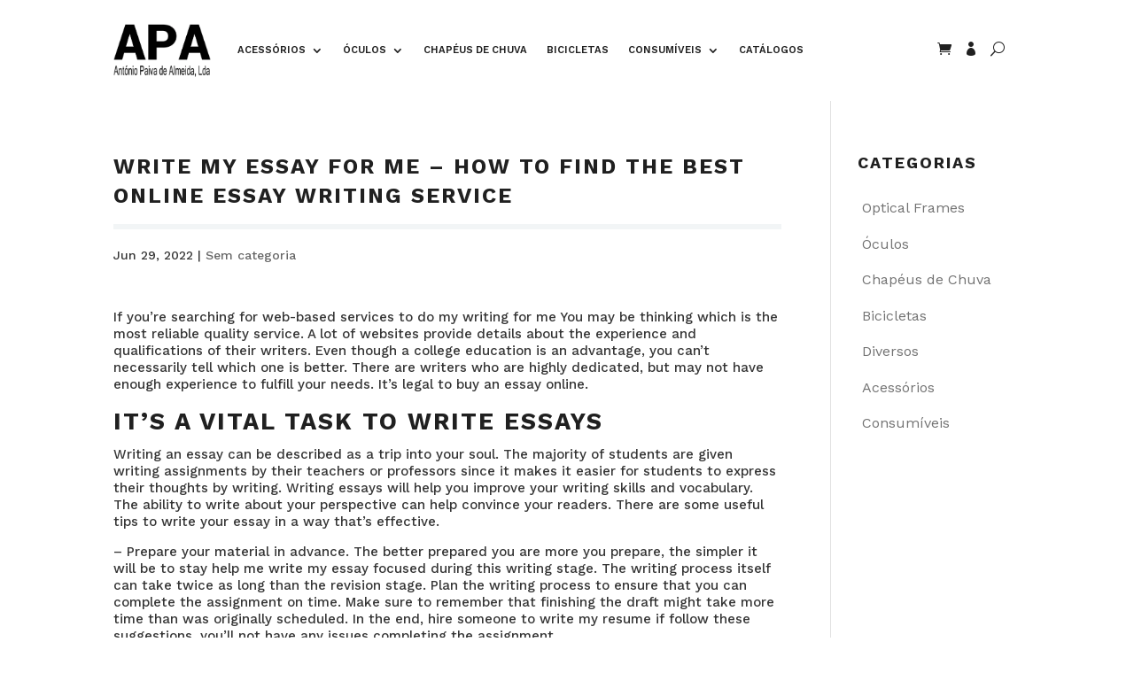

--- FILE ---
content_type: application/x-javascript
request_url: https://apalda.com/wp-content/cache/autoptimize/js/autoptimize_single_902ab9f824d44339b5ddfbba8e040bd2.js?ver=pro2.19
body_size: 8094
content:
var AwsHooks=AwsHooks||{};AwsHooks.filters=AwsHooks.filters||{};(function($){"use strict";var selector='.aws-container';var instance=0;var pluginPfx='aws_opts';AwsHooks.add_filter=function(tag,callback,priority){if(typeof priority==="undefined"){priority=10;}
AwsHooks.filters[tag]=AwsHooks.filters[tag]||[];AwsHooks.filters[tag].push({priority:priority,callback:callback});};AwsHooks.apply_filters=function(tag,value,options){var filters=[];if(typeof AwsHooks.filters[tag]!=="undefined"&&AwsHooks.filters[tag].length>0){AwsHooks.filters[tag].forEach(function(hook){filters[hook.priority]=filters[hook.priority]||[];filters[hook.priority].push(hook.callback);});filters.forEach(function(AwsHooks){AwsHooks.forEach(function(callback){value=callback(value,options);});});}
return value;};$.fn.aws_search=function(options){var methods={init:function(){var html='';if(d.filters){var filters=$.parseJSON(d.filters.replace(/'/g,'"'));html+='<div id="aws-main-filter-'+instance+'" class="aws-main-filter__dropdown">';$.each(filters.filters,function(i,result){$.each(result,function(i,result){html+='<div class="aws-main-filter__choose" data-filter="'+i+'">'+result+'</div>';});});html+='</div>';}
html+='<div id="aws-search-result-'+instance+'" class="aws-search-result" style="display: none;">';html+='<div class="aws_result_scroll">';html+='<div class="aws_result_inner"></div>';html+='</div>';html+='</div>';var appendResultsTo=AwsHooks.apply_filters('aws_results_append_to','body',{instance:instance,form:self,data:d});$(appendResultsTo).append(html);methods.addClasses();setTimeout(function(){methods.resultLayout();},500);setTimeout(function(){methods.mainFilterLayout();},500);},onKeyup:function(e){searchFor=$searchField.val();searchFor=searchFor.trim();searchFor=searchFor.replace(/<>\{\}\[\]\\\/]/gi,'');searchFor=searchFor.replace(/\s\s+/g,' ');methods.removeSearchAddon();$searchSuggest.text(searchFor);for(var i=0;i<requests.length;i++){requests[i].abort();}
methods.searchRequest();},searchRequest:function(){if(d.showPage=='ajax_off'){return;}
$(d.resultBlock).find('.mCSB_container, .mCSB_dragger').css('top',0);if((typeof cachedResponse[d.filter]!='undefined')&&cachedResponse[d.filter].hasOwnProperty(searchFor)){methods.showResults(cachedResponse[d.filter][searchFor]);return;}
if(searchFor===''){$(d.resultBlock).find('.aws_result_inner').html('');methods.hideLoader();methods.resultsHide();return;}
if(searchFor.length<d.minChars){$(d.resultBlock).find('.aws_result_inner').html('');methods.hideLoader();return;}
if(d.showLoader){methods.showLoader();}
clearTimeout(keyupTimeout);keyupTimeout=setTimeout(function(){methods.ajaxRequest();},300);},ajaxRequest:function(){var data={action:'aws_action',keyword:searchFor,aws_page:d.pageId,aws_tax:d.tax,id:d.id,lang:d.lang,filter:d.filter,pageurl:window.location.href,typedata:'json'};requests.push($.ajax({type:'POST',url:ajaxUrl,data:data,dataType:'json',success:function(response){if(cachedResponse[d.filter]==undefined){cachedResponse[d.filter]=new Array();}
cachedResponse[d.filter][searchFor]=response;methods.showResults(response);methods.showResultsBlock();methods.analytics(searchFor);},error:function(jqXHR,textStatus,errorThrown){console.log("Request failed: "+textStatus);methods.hideLoader();}}));},showResults:function(response){var target=d.targetBlank?'target="_blank"':'';var resultNum=0;var html='';html+='<div class="aws_results '+response.style+'">';if(typeof response.tax!=='undefined'){$.each(response.tax,function(i,taxes){if((typeof taxes!=='undefined')&&taxes.length>0){$.each(taxes,function(i,taxitem){resultNum++;html+='<a href="'+taxitem.link+'" '+target+' class="aws_result_item aws_result_tax" data-title="'+taxitem.name+'">';html+='<span class="aws_result_content">';html+='<span class="aws_result_head">';if(taxitem.image){html+='<img height="16" width="16" src="'+taxitem.image+'" class="aws_tax_image">';}
html+=taxitem.name;if(taxitem.count){html+='<span class="aws_result_count">&nbsp;('+taxitem.count+')</span>';}
html+='</span>';if((typeof taxitem.excerpt!=='undefined')&&taxitem.excerpt){html+='<span class="aws_result_excerpt">'+taxitem.excerpt+'</span>';}
html+='</span>';html+='</a>';});}});}
if(typeof response.users!=='undefined'){$.each(response.users,function(i,users){if((typeof users!=='undefined')&&users.length>0){$.each(users,function(i,useritem){resultNum++;html+='<a href="'+useritem.link+'" '+target+' class="aws_result_item aws_result_user" data-title="'+useritem.name+'">';html+='<span class="aws_result_content">';html+='<span class="aws_result_head">';if(useritem.image){html+='<img height="16" width="16" src="'+useritem.image+'" class="aws_tax_image">';}
html+=useritem.name;html+='</span>';if((typeof useritem.excerpt!=='undefined')&&useritem.excerpt){html+='<span class="aws_result_excerpt">'+useritem.excerpt+'</span>';}
html+='</span>';html+='</a>';});}});}
if((typeof response.products!=='undefined')&&response.products.length>0){$.each(response.products,function(i,result){resultNum++;var isOnSale=result.on_sale?' on-sale':'';html+='<a href="'+result.link+'" '+target+' class="aws_result_item'+isOnSale+'" data-title="'+result.title.replace(/<(?:.|\n)*?>/gm,'')+'">';if(result.image){html+='<span class="aws_result_image">';html+='<img src="'+result.image+'">';html+='</span>';}
html+='<span class="aws_result_content">';html+='<span class="aws_result_head">';html+='<span class="aws_result_title">';if(result.featured){html+='<span class="aws_result_featured" title="Featured"><svg version="1.1" viewBox="0 0 20 21" xmlns="http://www.w3.org/2000/svg" xmlns:sketch="http://www.bohemiancoding.com/sketch/ns" xmlns:xlink="http://www.w3.org/1999/xlink"><g fill-rule="evenodd" stroke="none" stroke-width="1"><g transform="translate(-296.000000, -422.000000)"><g transform="translate(296.000000, 422.500000)"><path d="M10,15.273 L16.18,19 L14.545,11.971 L20,7.244 L12.809,6.627 L10,0 L7.191,6.627 L0,7.244 L5.455,11.971 L3.82,19 L10,15.273 Z"/></g></g></g></svg></span>';}
html+=result.title;html+='</span>';if(result.price){html+='<span class="aws_result_price">'+result.price+'</span>';}
html+='</span>';if(result.add_to_cart){html+='<span class="aws_add_to_cart">';html+='<span data-cart-text="'+result.add_to_cart.i18n_view_cart+'" data-cart-url="'+result.add_to_cart.cart_url+'" data-product_id="'+result.add_to_cart.id+'" data-permalink="'+result.add_to_cart.permalink+'" data-cart="'+result.add_to_cart.url+'" class="aws_cart_button">';html+='<span class="aws_cart_button_text">'+result.add_to_cart.text+'</span>';html+='</span>';if(result.add_to_cart.quantity&&result.add_to_cart.permalink.indexOf('add-to-cart')!==-1){var step=(typeof result.add_to_cart.quantity_step!=='undefined')?result.add_to_cart.quantity_step:'1';var quantity_val=(typeof result.add_to_cart.quantity_value!=='undefined')?result.add_to_cart.quantity_value:'1';var quantity_min=(typeof result.add_to_cart.quantity_min!=='undefined')?result.add_to_cart.quantity_min:'1';var quantity_max=(typeof result.add_to_cart.quantity_max!=='undefined')?result.add_to_cart.quantity_max:'';var quantity_inputmode=(typeof result.add_to_cart.inputmode!=='undefined')?result.add_to_cart.inputmode:'numeric';html+='<input type="number" inputmode="'+quantity_inputmode+'" data-quantity class="aws_quantity_field" step="'+step+'" min="'+quantity_min+'" max="'+quantity_max+'" name="quantity" value="'+quantity_val+'" title="Quantity" size="4">';}
html+='</span>';}
if(result.stock_status){var statusClass=result.stock_status.status?'in':'out';html+='<span class="aws_result_stock '+statusClass+'">';html+=result.stock_status.text;html+='</span>';}
if(result.sku){html+='<span class="aws_result_sku">'+d.sku+result.sku+'</span>';}
if(result.brands){html+='<span class="aws_result_brands">';$.each(result.brands,function(i,brand){html+='<span class="aws_brand">';if(brand.image){html+='<img height="16" width="16" src="'+brand.image+'" class="aws_brand_image">';}
html+='<span class="aws_brand_name">'+brand.name+'</span>';html+='</span>';});html+='</span>';}
if(result.excerpt){html+='<span class="aws_result_excerpt">'+result.excerpt+'</span>';}
if(result.rating){html+='<span class="aws_rating">';html+='<span class="aws_votes">';html+='<span class="aws_current_votes" style="width: '+result.rating+'%;"></span>';html+='</span>';html+='<span class="aws_review">'+result.reviews+'</span>';html+='';html+='</span>';}
if(result.variations){html+='<span class="aws_variations">';$.each(result.variations,function(i,variation){if(variation){html+='<span class="aws_variation">';html+='<span class="aws_variation_name">'+i.replace('pa_','')+'</span>';html+='<span class="aws_variations_list">';$.each(variation,function(i,var_name){html+='<span class="aws_variation_subname">'+var_name+'</span>';});html+='</span>';html+='</span>';}});html+='</span>';}
if(result.categories){html+='<span class="aws_result_term">'+result.categories+'</span>';}
html+='</span>';if(result.on_sale){html+='<span class="aws_result_sale">';html+='<span class="aws_onsale">'+d.saleBadge+'</span>';html+='</span>';}
html+='</a>';});if(d.showMore){html+='<a class="aws_result_item aws_search_more" href="#">'+d.more+'</a>';}}
if(!resultNum){$(d.resultBlock).addClass('aws_no_result');html+='<a class="aws_result_item">'+d.notFound+'</a>';}else{$(d.resultBlock).removeClass('aws_no_result');}
if(resultNum===1){$(d.resultBlock).addClass('aws_one_result');}else{$(d.resultBlock).removeClass('aws_one_result');}
html+='</div>';html=AwsHooks.apply_filters('aws_results_html',html,{response:response,data:d});methods.hideLoader();$(d.resultBlock).find('.aws_result_inner').html(html);methods.showResultsBlock();if(eShowResults){self[0].dispatchEvent(eShowResults);}},showResultsBlock:function(){methods.resultLayout();methods.resultsShow();},showLoader:function(){$searchForm.addClass('aws-processing');},hideLoader:function(){$searchForm.removeClass('aws-processing');},resultsShow:function(){$(d.resultBlock).show();$searchForm.addClass('aws-form-active');},resultsHide:function(){$(d.resultBlock).hide();$searchForm.removeClass('aws-form-active');},onFocus:function(event){var show=AwsHooks.apply_filters('aws_show_modal_layout',false,{instance:instance,form:self,data:d});if(!$('body').hasClass('aws-overlay')&&((methods.isMobile()&&d.mobileScreen&&!methods.isFixed())||show)){methods.showMobileLayout();}
if(searchFor!==''){methods.showResultsBlock();}},hideResults:function(event){if(!$(event.target).closest(self).length&&!$(event.target).closest(d.mainFilter).length&&!$(event.target).closest(d.resultBlock).length){methods.resultsHide();methods.removeSearchAddon();}},isResultsVisible:function(){return $(d.resultBlock).is(":visible");},removeHovered:function(){$(d.resultBlock).find('.aws_result_item').removeClass('hovered');},addSearchAddon:function(){if($searchAddon.length>0){var title=$(this).data('title');if(title){$searchAddon.text(title).addClass('active');}}},removeSearchAddon:function(){if($searchAddon.length>0){$searchAddon.text('').removeClass('active');}},resultLayout:function(){var $resultsBlock=$(d.resultBlock);var offset=self.offset();var bodyOffset=$('body').offset();var bodyPosition=$('body').css('position');var bodyHeight=$(document).height();var resultsHeight=$resultsBlock.height();if(offset&&bodyOffset){var styles={width:self.outerWidth(),top:0,left:0};if(styles.width<=500){$resultsBlock.addClass('less500');}else{$resultsBlock.removeClass('less500');}
if(bodyPosition==='relative'||bodyPosition==='absolute'||bodyPosition==='fixed'){styles.top=offset.top+$(self).innerHeight()-bodyOffset.top;styles.left=offset.left-bodyOffset.left;}else{styles.top=offset.top+$(self).innerHeight();styles.left=offset.left;}
if(bodyHeight-offset.top<500){resultsHeight=methods.getResultsBlockHeight();if((bodyHeight-offset.top<resultsHeight)&&(offset.top>=resultsHeight)){styles.top=styles.top-resultsHeight-$(self).innerHeight();}}
styles=AwsHooks.apply_filters('aws_results_layout',styles,{resultsBlock:$resultsBlock,form:self});$resultsBlock.css(styles);}},mainFilterLayout:function(){var offset=self.offset();if(offset){var bodyWidth=$('body').outerWidth();var bodyHeight=$('body').height();var width=self.outerWidth();var top=offset.top+$(self).innerHeight();var left=offset.left;var right=bodyWidth-left-width;var bodyPosition=$('body').css('position');var filterWidth=$(d.mainFilter).outerWidth();var filterHeight=$(d.mainFilter).outerHeight();var toRight=false;if(bodyPosition==='relative'||bodyPosition==='absolute'||bodyPosition==='fixed'){var bodyOffset=$('body').offset();top=top-bodyOffset.top;right=right+bodyOffset.left;}
if(d.btsLayout=='3'||d.btsLayout=='4'||d.btsLayout=='6'){right=right+width-filterWidth;toRight=true;}
if($('body').hasClass('rtl')){if(toRight){right=right-width+filterWidth;}else{right=right+width-filterWidth;}}
if(bodyHeight-offset.top<filterHeight){top=top-filterHeight-$(self).innerHeight();}
$(d.mainFilter).css({top:top,right:right});}},getResultsBlockHeight:function(){var $resultsBlock=$(d.resultBlock);var resultsHeight=$resultsBlock.height();if(resultsHeight===0){var copied_elem=$resultsBlock.clone().attr("id",false).css({visibility:"hidden",display:"block",position:"absolute"});$("body").append(copied_elem);copied_elem.find('.mCSB_outside').attr('style','');resultsHeight=copied_elem.height();copied_elem.remove();}
return resultsHeight;},getDocumentMargins:function(){var htmlMargin=$('html').outerHeight(true)-$('html').outerHeight();var bodyMargin=$('body').outerHeight(true)-$('body').outerHeight();return htmlMargin+bodyMargin;},showMainFilter:function(){methods.mainFilterLayout();$(d.mainFilter).toggleClass('active');},hideMainFilter:function(e){if(!$(e.target).closest($mainFilter).length){$(d.mainFilter).removeClass('active');}},changeMainFilter:function(){var self=$(this);var value=self.text();var newFilterId=self.data('filter');$mainFilterCurrent.text(value);if(d.filter!==newFilterId){d.filter=newFilterId;$filterHiddenField.val(newFilterId);if($catHiddenField.length>0){$catHiddenField.val(methods.analyticsGetCat());}
methods.searchRequest();}},showMobileLayout:function(){self.after('<div class="aws-placement-container"></div>');self.addClass('aws-mobile-fixed').prepend('<div class="aws-mobile-fixed-close"><svg width="17" height="17" viewBox="1.5 1.5 21 21"><path d="M22.182 3.856c.522-.554.306-1.394-.234-1.938-.54-.543-1.433-.523-1.826-.135C19.73 2.17 11.955 10 11.955 10S4.225 2.154 3.79 1.783c-.438-.371-1.277-.4-1.81.135-.533.537-.628 1.513-.25 1.938.377.424 8.166 8.218 8.166 8.218s-7.85 7.864-8.166 8.219c-.317.354-.34 1.335.25 1.805.59.47 1.24.455 1.81 0 .568-.456 8.166-7.951 8.166-7.951l8.167 7.86c.747.72 1.504.563 1.96.09.456-.471.609-1.268.1-1.804-.508-.537-8.167-8.219-8.167-8.219s7.645-7.665 8.167-8.218z"></path></svg></div>');$('body').addClass('aws-overlay').append('<div class="aws-overlay-mask"></div>').append(self);$searchField.focus();},hideMobileLayout:function(){$('.aws-placement-container').after(self).remove();self.removeClass('aws-mobile-fixed');$('body').removeClass('aws-overlay');$('.aws-mobile-fixed-close').remove();$('.aws-overlay-mask').remove();},isFixed:function(){var $checkElements=self.add(self.parents());var isFixed=false;$checkElements.each(function(){if($(this).css("position")==="fixed"){isFixed=true;return false;}});return isFixed;},analytics:function(label){if(d.useAnalytics){var ga_cat=methods.analyticsGetCat();var sPage='/?s='+encodeURIComponent('ajax-search:'+label)+'&awscat='+encodeURIComponent(ga_cat);try{if(typeof gtag!=='undefined'&&gtag!==null){gtag('event','AWS search',{'event_label':label,'event_category':'AWS Search Form '+d.id,'transport_type':'beacon'});gtag('event','page_view',{'page_path':sPage,'page_title':'AWS search'});}
if(typeof ga!=='undefined'&&ga!==null){ga('send','event','AWS search','AWS Search Form '+d.id,label);ga('send','pageview',sPage);}
if(typeof pageTracker!=="undefined"&&pageTracker!==null){pageTracker._trackPageview(sPage);pageTracker._trackEvent('AWS search','AWS Search Form '+d.id,label)}
if(typeof _gaq!=='undefined'&&_gaq!==null){_gaq.push(['_trackEvent','AWS search','AWS Search Form '+d.id,label]);_gaq.push(['_trackPageview',sPage]);}
if(typeof __gaTracker!=='undefined'&&__gaTracker!==null){__gaTracker('send','pageview',sPage);__gaTracker('send','event','AWS search','AWS Search Form '+d.id,label);}}
catch(error){}}},analyticsGetCat:function(){var ga_cat='Form:'+d.id;if($mainFilterCurrent.length>0){ga_cat=ga_cat+' Filter:'+$mainFilterCurrent.text();}else{ga_cat=ga_cat+' Filter:All';}
return ga_cat;},addClasses:function(){if(methods.isMobile()||d.showClear){$searchForm.addClass('aws-show-clear');}},isMobile:function(){var check=false;(function(a){if(/(android|bb\d+|meego).+mobile|avantgo|bada\/|blackberry|blazer|compal|elaine|fennec|hiptop|iemobile|ip(hone|od)|iris|kindle|lge |maemo|midp|mmp|mobile.+firefox|netfront|opera m(ob|in)i|palm( os)?|phone|p(ixi|re)\/|plucker|pocket|psp|series(4|6)0|symbian|treo|up\.(browser|link)|vodafone|wap|windows ce|xda|xiino/i.test(a)||/1207|6310|6590|3gso|4thp|50[1-6]i|770s|802s|a wa|abac|ac(er|oo|s\-)|ai(ko|rn)|al(av|ca|co)|amoi|an(ex|ny|yw)|aptu|ar(ch|go)|as(te|us)|attw|au(di|\-m|r |s )|avan|be(ck|ll|nq)|bi(lb|rd)|bl(ac|az)|br(e|v)w|bumb|bw\-(n|u)|c55\/|capi|ccwa|cdm\-|cell|chtm|cldc|cmd\-|co(mp|nd)|craw|da(it|ll|ng)|dbte|dc\-s|devi|dica|dmob|do(c|p)o|ds(12|\-d)|el(49|ai)|em(l2|ul)|er(ic|k0)|esl8|ez([4-7]0|os|wa|ze)|fetc|fly(\-|_)|g1 u|g560|gene|gf\-5|g\-mo|go(\.w|od)|gr(ad|un)|haie|hcit|hd\-(m|p|t)|hei\-|hi(pt|ta)|hp( i|ip)|hs\-c|ht(c(\-| |_|a|g|p|s|t)|tp)|hu(aw|tc)|i\-(20|go|ma)|i230|iac( |\-|\/)|ibro|idea|ig01|ikom|im1k|inno|ipaq|iris|ja(t|v)a|jbro|jemu|jigs|kddi|keji|kgt( |\/)|klon|kpt |kwc\-|kyo(c|k)|le(no|xi)|lg( g|\/(k|l|u)|50|54|\-[a-w])|libw|lynx|m1\-w|m3ga|m50\/|ma(te|ui|xo)|mc(01|21|ca)|m\-cr|me(rc|ri)|mi(o8|oa|ts)|mmef|mo(01|02|bi|de|do|t(\-| |o|v)|zz)|mt(50|p1|v )|mwbp|mywa|n10[0-2]|n20[2-3]|n30(0|2)|n50(0|2|5)|n7(0(0|1)|10)|ne((c|m)\-|on|tf|wf|wg|wt)|nok(6|i)|nzph|o2im|op(ti|wv)|oran|owg1|p800|pan(a|d|t)|pdxg|pg(13|\-([1-8]|c))|phil|pire|pl(ay|uc)|pn\-2|po(ck|rt|se)|prox|psio|pt\-g|qa\-a|qc(07|12|21|32|60|\-[2-7]|i\-)|qtek|r380|r600|raks|rim9|ro(ve|zo)|s55\/|sa(ge|ma|mm|ms|ny|va)|sc(01|h\-|oo|p\-)|sdk\/|se(c(\-|0|1)|47|mc|nd|ri)|sgh\-|shar|sie(\-|m)|sk\-0|sl(45|id)|sm(al|ar|b3|it|t5)|so(ft|ny)|sp(01|h\-|v\-|v )|sy(01|mb)|t2(18|50)|t6(00|10|18)|ta(gt|lk)|tcl\-|tdg\-|tel(i|m)|tim\-|t\-mo|to(pl|sh)|ts(70|m\-|m3|m5)|tx\-9|up(\.b|g1|si)|utst|v400|v750|veri|vi(rg|te)|vk(40|5[0-3]|\-v)|vm40|voda|vulc|vx(52|53|60|61|70|80|81|83|85|98)|w3c(\-| )|webc|whit|wi(g |nc|nw)|wmlb|wonu|x700|yas\-|your|zeto|zte\-/i.test(a.substr(0,4)))check=true;})(navigator.userAgent||navigator.vendor||window.opera);return check;},addToCart:function(){var self=$(this);var parent=self.closest('.aws_add_to_cart');var cartUrl=self.data('cart-url');var cartText=self.data('cart-text');var quantity=parent.find('[data-quantity]');var quantityVal=1;if(parent.hasClass('active')){return;}
if(self.data('permalink').indexOf('add-to-cart')===-1){window.location=self.data('permalink');return;}
if(quantity){quantityVal=parseInt(quantity.val());quantityVal=(quantityVal&&quantityVal<0)?quantityVal*-1:(quantityVal?quantityVal:1);}
self.addClass('loading');$.ajax({type:'POST',url:self.data('cart'),data:{product_sku:'',product_id:self.data('product_id'),quantity:quantityVal},success:function(response){self.removeClass('loading');parent.addClass('active');if(cartText&&cartUrl){self.html('<a href="'+cartUrl+'">'+cartText+'</a>');self.removeAttr("data-cart");}else{self.find('span').text(d.itemAdded);}
$(document.body).trigger('added_to_cart',[response.fragments,response.cart_hash,null]);},error:function(data,dummy){self.removeClass('loading');}});}};var self=$(this),$searchForm=self.find('.aws-search-form'),$searchField=self.find('.aws-search-field'),$searchSuggest=self.find('.aws-suggest__keys'),$searchAddon=self.find('.aws-suggest__addon'),$mainFilter=self.find('.aws-main-filter'),$mainFilterCurrent=self.find('.aws-main-filter__current'),$filterHiddenField=self.find('.awsFilterHidden'),$catHiddenField=self.find('.awsCatHidden'),$searchButton=self.find('.aws-search-btn'),haveResults=false,eShowResults=false,requests=Array(),searchFor='',keyupTimeout,cachedResponse=new Array();var ajaxUrl=(self.data('url')!==undefined)?self.data('url'):false;if(document.createEvent){eShowResults=document.createEvent("Event");eShowResults.initEvent('awsShowingResults',true,true);eShowResults.eventName='awsShowingResults';}
if(options==='relayout'){var d=self.data(pluginPfx);methods.resultLayout();methods.mainFilterLayout();return;}
instance++;self.data(pluginPfx,{id:(self.data('id')!==undefined)?self.data('id'):1,lang:(self.data('lang')!==undefined)?self.data('lang'):false,minChars:(self.data('min-chars')!==undefined)?self.data('min-chars'):1,showLoader:(self.data('show-loader')!==undefined)?self.data('show-loader'):true,showMore:(self.data('show-more')!==undefined)?self.data('show-more'):true,showPage:(self.data('show-page')!==undefined)?self.data('show-page'):true,showClear:(self.data('show-clear')!==undefined)?self.data('show-clear'):false,targetBlank:(self.data('target-blank')!==undefined)?self.data('target-blank'):false,mobileScreen:(self.data('mobile-screen')!==undefined)?self.data('mobile-screen'):false,useAnalytics:(self.data('use-analytics')!==undefined)?self.data('use-analytics'):false,filters:(self.data('filters')!==undefined)?self.data('filters'):false,instance:instance,filter:(self.data('init-filter')!==undefined)?self.data('init-filter'):1,btsLayout:(self.data('buttons-order')!==undefined)?self.data('buttons-order'):'1',resultBlock:'#aws-search-result-'+instance,mainFilter:'#aws-main-filter-'+instance,pageId:(self.data('page-id')!==undefined)?self.data('page-id'):0,tax:(self.data('tax')!==undefined)?self.data('tax'):0,notFound:self.data('notfound'),more:self.data('more'),sku:self.data('sku'),itemAdded:self.data('item-added'),saleBadge:self.data('sale-badge')});var d=self.data(pluginPfx);$filterHiddenField.val(d.filter);if($searchForm.length>0){methods.init.call(this);}
$searchField.on('keyup input',function(e){if(e.keyCode!=40&&e.keyCode!=38){methods.onKeyup(e);}});$searchField.on('focus',function(e){$searchForm.addClass('aws-focus');methods.onFocus(e);});$searchField.on('focusout',function(e){$searchForm.removeClass('aws-focus');});$mainFilter.on('click',function(e){methods.showMainFilter.call(this);});$(d.mainFilter).on('mouseenter',function(e){$searchField.trigger('mouseenter');});$searchButton.on('click',function(e){if(d.showPage&&$searchField.val()!==''){$searchForm.submit();}});$(d.resultBlock).on('click','.aws_search_more',function(e){e.preventDefault();$searchForm.submit();});$(d.mainFilter).find('.aws-main-filter__choose').on('click',function(e){methods.changeMainFilter.call(this);});$(document).on('click',function(e){methods.hideResults(e);});$(document).on('click',function(e){methods.hideMainFilter(e);});$(window).on('resize',function(e){methods.resultLayout();methods.mainFilterLayout();});$(window).on('scroll',function(e){if($(d.resultBlock).css('display')=='block'){methods.resultLayout();}
if($(d.mainFilter).css('display')=='block'){methods.mainFilterLayout();}});$(d.resultBlock).on('mouseenter','.aws_result_item',function(){methods.addSearchAddon.call(this);methods.removeHovered();$(this).addClass('hovered');$searchField.trigger('mouseenter');});$(d.resultBlock).on('mouseleave','.aws_result_item',function(){methods.removeHovered();});$(d.resultBlock).on('click','[data-cart]',function(e){e.preventDefault();e.stopPropagation();methods.addToCart.call(this);});$(d.resultBlock).on('click','[data-quantity]',function(e){e.preventDefault();e.stopPropagation();});$(d.resultBlock).on('click','span[href], [data-link]',function(e){e.preventDefault();e.stopPropagation();var link=$(this).data('link')?$(this).data('link'):$(this).attr('href');if(link){window.location=link;}});$searchForm.find('.aws-search-clear').on('click',function(e){$searchField.val('');$searchField.focus();methods.resultsHide();methods.removeSearchAddon();searchFor='';});$searchForm.on('keypress',function(e){if(e.keyCode==13&&(!d.showPage||$searchField.val()==='')){e.preventDefault();}});$(self).on('click','.aws-mobile-fixed-close',function(e){methods.hideMobileLayout();});$(window).on('keydown',function(e){if(e.keyCode==40||e.keyCode==38){if(methods.isResultsVisible()){e.stopPropagation();e.preventDefault();var $item=$(d.resultBlock).find('.aws_result_item');var $hoveredItem=$(d.resultBlock).find('.aws_result_item.hovered');if(e.keyCode==40){if($hoveredItem.length>0){methods.removeHovered();$hoveredItem.next().addClass('hovered');}else{$item.first().addClass('hovered');}}
if(e.keyCode==38){if($hoveredItem.length>0){methods.removeHovered();$hoveredItem.prev().addClass('hovered');}else{$item.last().addClass('hovered');}}
var activeItemOffset=$(".aws_result_item.hovered").position();if(activeItemOffset){var $scrollDiv=$(d.resultBlock).find('.aws_result_scroll');$scrollDiv.animate({scrollTop:activeItemOffset.top+$scrollDiv.scrollTop()},400);}
methods.addSearchAddon.call($(d.resultBlock).find('.aws_result_item.hovered'));}}});};$(document).ready(function(){$(selector).each(function(){$(this).aws_search();});$('[data-avia-search-tooltip]').on('click',function(){window.setTimeout(function(){$(selector).aws_search();},1000);});var $filters_widget=$('.woocommerce.widget_layered_nav_filters');var searchQuery=window.location.search;if($filters_widget.length>0&&searchQuery){if(searchQuery.indexOf('type_aws=true')!==-1){var $filterLinks=$filters_widget.find('ul li.chosen a');if($filterLinks.length>0){var addQuery='&type_aws=true';var filterParam=searchQuery.match('[?&]filter=([^&]+)');var idParam=searchQuery.match('[?&]id=([^&]+)');if(filterParam){addQuery=addQuery+'&filter='+filterParam[1];}
if(idParam){addQuery=addQuery+'&id='+idParam[1];}
$filterLinks.each(function(){var filterLink=$(this).attr("href");if(filterLink&&filterLink.indexOf('post_type=product')!==-1){$(this).attr("href",filterLink+addQuery);}});}}}});})(jQuery);

--- FILE ---
content_type: application/x-javascript
request_url: https://apalda.com/wp-content/cache/autoptimize/js/autoptimize_single_6380fa815ad60efd997a51d66d5ab2c6.js?ver=6.4.7
body_size: 109
content:
(function($){$(document).on('click','a.remove',function(){$('.woocommerce .woocommerce-error').remove();});})(jQuery);

--- FILE ---
content_type: application/x-javascript
request_url: https://apalda.com/wp-content/plugins/perfect-woocommerce-brands/assets/js/functions-frontend.min.js?ver=1.8.7
body_size: 974
content:
jQuery((function($){"use strict";$(".pwb-dropdown-widget").on("change",(function(){var href=$(this).find(":selected").val();location.href=href})),"function"==typeof $.fn.slick&&($(".pwb-carousel").slick({slide:".pwb-slick-slide",infinite:!0,draggable:!1,prevArrow:'<div class="slick-prev"><span>'+pwb_ajax_object.carousel_prev+"</span></div>",nextArrow:'<div class="slick-next"><span>'+pwb_ajax_object.carousel_next+"</span></div>",speed:300,lazyLoad:"progressive",responsive:[{breakpoint:1024,settings:{slidesToShow:4,draggable:!0,arrows:!1}},{breakpoint:600,settings:{slidesToShow:3,draggable:!0,arrows:!1}},{breakpoint:480,settings:{slidesToShow:2,draggable:!0,arrows:!1}}]}),$(".pwb-product-carousel").slick({slide:".pwb-slick-slide",infinite:!0,draggable:!1,prevArrow:'<div class="slick-prev"><span>'+pwb_ajax_object.carousel_prev+"</span></div>",nextArrow:'<div class="slick-next"><span>'+pwb_ajax_object.carousel_next+"</span></div>",speed:300,lazyLoad:"progressive",responsive:[{breakpoint:1024,settings:{slidesToShow:3,draggable:!0,arrows:!1}},{breakpoint:600,settings:{slidesToShow:2,draggable:!0,arrows:!1}},{breakpoint:480,settings:{slidesToShow:1,draggable:!0,arrows:!1}}]}));var PWBFilterByBrand=function(){var baseUrl=[location.protocol,"//",location.host,location.pathname].join(""),currentUrl=window.location.href,marcas=[];$('.pwb-filter-products input[type="checkbox"]').each((function(index){$(this).prop("checked")&&marcas.push($(this).val())})),currentUrl=(marcas=marcas.join())?-1===(currentUrl=(currentUrl=currentUrl.replace(/&?pwb-brand-filter=([^&]$|[^&]*)/i,"")).replace(/\/page\/\d*\//i,"")).indexOf("?")?currentUrl+"?pwb-brand-filter="+marcas:currentUrl+"&pwb-brand-filter="+marcas:baseUrl,location.href=currentUrl},PWBRemoveFilterByBrand=function(){var baseUrl=[location.protocol,"//",location.host,location.pathname].join(""),currentUrl=window.location.href;currentUrl=(currentUrl=currentUrl.replace(/&?pwb-brand-filter=([^&]$|[^&]*)/i,"")).replace(/\/page\/\d*\//i,""),location.href=currentUrl};$(".pwb-apply-filter").on("click",(function(){PWBFilterByBrand()})),$(".pwb-remove-filter").on("click",(function(){PWBRemoveFilterByBrand()})),$(".pwb-filter-products.pwb-hide-submit-btn input").on("change",(function(){PWBFilterByBrand()}));var brands=PWBgetUrlParameter("pwb-brand-filter");if(null!=brands){var brands_array=brands.split(",");$('.pwb-filter-products input[type="checkbox"]').prop("checked",!1);for(var i=0,l=brands_array.length;i<l;i++)$('.pwb-filter-products input[type="checkbox"]').each((function(index){$(this).val()&&brands_array[i]==$(this).val()&&$(this).prop("checked",!0)}))}else $('.pwb-filter-products input[type="checkbox"]').prop("checked",!1)}));var PWBgetUrlParameter=function PWBgetUrlParameter(sParam){var sPageURL,sURLVariables=decodeURIComponent(window.location.search.substring(1)).split("&"),sParameterName,i;for(i=0;i<sURLVariables.length;i++)if((sParameterName=sURLVariables[i].split("="))[0]===sParam)return void 0===sParameterName[1]||sParameterName[1]};